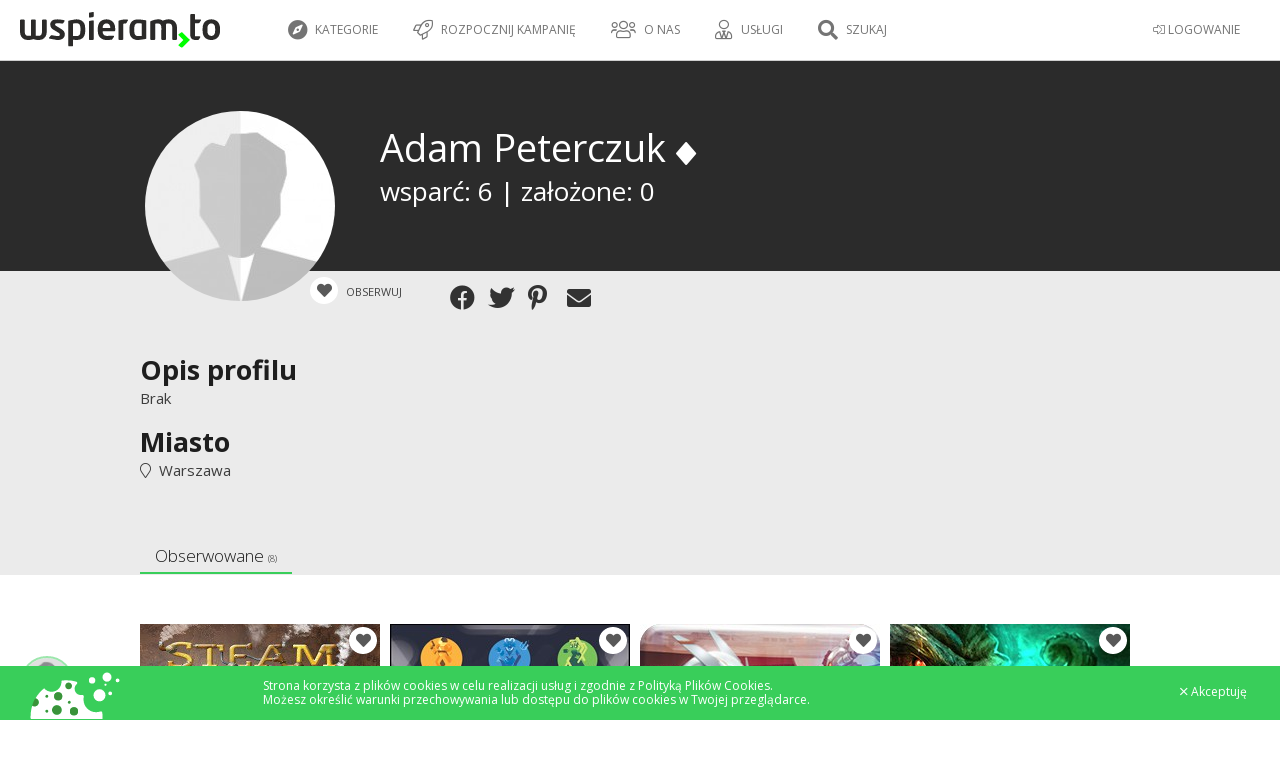

--- FILE ---
content_type: image/svg+xml
request_url: https://staticwspieram.pl/img/ico/special/exclusive.svg
body_size: 3188
content:
<?xml version="1.0" encoding="utf-8"?>
<!-- Generator: Adobe Illustrator 16.0.0, SVG Export Plug-In . SVG Version: 6.00 Build 0)  -->
<!DOCTYPE svg PUBLIC "-//W3C//DTD SVG 1.1//EN" "http://www.w3.org/Graphics/SVG/1.1/DTD/svg11.dtd">
<svg version="1.1" id="Warstwa_1" xmlns="http://www.w3.org/2000/svg" xmlns:xlink="http://www.w3.org/1999/xlink" x="0px" y="0px"
	 width="86px" height="86px" viewBox="0 0 86 86" style="enable-background:new 0 0 86 86;" xml:space="preserve">
<style type="text/css">
<![CDATA[
	.st0{fill-rule:evenodd;clip-rule:evenodd;fill:#0A0A14;}
	.st1{fill:url(#SVGID_1_);}
	.st2{fill:#FFFFFF;}
	.st3{fill:#39CE5A;}
	.st4{fill-rule:evenodd;clip-rule:evenodd;fill:#FFFFFF;}
	.st5{fill:#0A0A14;}
]]>
</style>
<linearGradient id="SVGID_1_" gradientUnits="userSpaceOnUse" x1="0.3203" y1="43" x2="85.6787" y2="43">
	<stop  offset="0" style="stop-color:#39CE5A"/>
	<stop  offset="0.883" style="stop-color:#3BD65E"/>
</linearGradient>
<path class="st1" d="M40.9,0.8c1.2-0.9,3.1-0.9,4.3,0c1.2,0.9,3.2,1.1,4.6,0.5C51,0.6,52.9,1,53.9,2.2c1,1.1,2.9,1.8,4.4,1.4
	c1.4-0.3,3.2,0.4,3.9,1.7c0.7,1.3,2.5,2.3,4,2.3c1.5,0,3,1.1,3.5,2.5c0.4,1.4,1.9,2.8,3.4,3.1c1.5,0.3,2.7,1.7,2.9,3.2
	c0.1,1.5,1.3,3.1,2.7,3.7c1.4,0.6,2.3,2.2,2.1,3.7c-0.2,1.5,0.6,3.4,1.9,4.2c1.2,0.8,1.8,2.7,1.3,4.1c-0.5,1.4-0.1,3.4,1,4.5
	c1,1.1,1.2,3,0.4,4.2c-0.8,1.3-0.8,3.3,0,4.6c0.8,1.3,0.6,3.2-0.4,4.2c-1,1.1-1.5,3.1-1,4.5c0.5,1.4-0.1,3.2-1.3,4.1
	c-1.2,0.8-2.1,2.7-1.9,4.2c0.2,1.5-0.8,3.1-2.1,3.7s-2.6,2.2-2.7,3.7s-1.4,2.9-2.9,3.2c-1.5,0.3-3,1.6-3.4,3.1
	c-0.4,1.4-2,2.5-3.5,2.5s-3.3,1-4,2.3c-0.7,1.3-2.5,2.1-3.9,1.7c-1.4-0.4-3.4,0.3-4.4,1.4c-1,1.1-2.8,1.5-4.2,0.9s-3.4-0.4-4.6,0.5
	c-1.2,0.9-3.1,0.9-4.3,0c-1.2-0.9-3.2-1.1-4.6-0.5c-1.3,0.6-3.2,0.2-4.2-0.9c-1-1.1-2.9-1.8-4.4-1.4c-1.4,0.3-3.2-0.4-3.9-1.7
	c-0.7-1.3-2.5-2.3-4-2.3c-1.5,0-3-1.1-3.4-2.5c-0.4-1.4-1.9-2.8-3.4-3.1c-1.5-0.3-2.7-1.7-2.9-3.2S8.9,66.5,7.5,66
	c-1.4-0.6-2.3-2.2-2.1-3.7c0.2-1.5-0.6-3.4-1.9-4.2c-1.2-0.8-1.8-2.7-1.3-4.1c0.5-1.4,0.1-3.4-1-4.5c-1-1.1-1.2-3-0.4-4.2
	c0.8-1.3,0.8-3.3,0-4.6c-0.8-1.3-0.6-3.2,0.4-4.2c1-1.1,1.5-3.1,1-4.5c-0.5-1.4,0.1-3.2,1.3-4.1c1.2-0.8,2.1-2.7,1.9-4.2
	c-0.2-1.5,0.8-3.1,2.1-3.7c1.4-0.6,2.6-2.2,2.7-3.7c0.1-1.5,1.4-2.9,2.9-3.2c1.5-0.3,3-1.6,3.4-3.1c0.4-1.4,2-2.5,3.4-2.5
	c1.5,0,3.3-1,4-2.3c0.7-1.3,2.5-2.1,3.9-1.7c1.4,0.3,3.4-0.3,4.4-1.4c1-1.1,2.8-1.5,4.2-0.9C37.6,1.9,39.7,1.7,40.9,0.8z"/>
<path class="st3" d="M454.1,62.2c0,23.7-19.2,42.9-42.9,42.9c-23.7,0-42.9-19.2-42.9-42.9c0-23.7,19.2-42.9,42.9-42.9
	C434.9,19.3,454.1,38.5,454.1,62.2z"/>
<g>
	<g>
		<path class="st2" d="M23.4,21.8v3.1c0,0.2,0.1,0.4,0.2,0.5c0.1,0.1,0.3,0.2,0.6,0.2c0.3,0,0.6-0.1,0.8-0.3v1.6
			c-0.3,0.1-0.8,0.2-1.3,0.2c-1.5,0-2.3-0.8-2.3-2.3v-3h-1v-1.4h1v-1.6h1.9v1.6H25v1.4H23.4z"/>
		<path class="st2" d="M26.5,29.6c-0.3,0-0.5,0-0.7-0.1V28c0.1,0,0.3,0.1,0.4,0.1c0.7,0,1.3-0.4,1.6-1.2l-2.6-6.6h2.1
			c0.9,2.4,1.3,3.9,1.4,4.4c0.1-0.4,0.6-1.9,1.4-4.4h2l-2.4,6.5C29,28.7,28,29.6,26.5,29.6z"/>
		<path class="st2" d="M32.7,27v-9.3h1.9V27H32.7z"/>
		<path class="st2" d="M37.8,27h-1.9v-9.1h1.9v5.4l2.1-3h2.2l-2.3,3.2l2.4,3.5H40l-2.1-3.3V27z"/>
		<path class="st2" d="M49,23.7c0,1-0.3,1.8-0.9,2.5c-0.6,0.7-1.4,1-2.4,1c-1,0-1.8-0.3-2.4-0.9c-0.6-0.6-0.9-1.4-0.9-2.4
			c0-1,0.3-1.8,0.9-2.5c0.6-0.7,1.4-1,2.4-1s1.8,0.3,2.4,1C48.7,21.8,49,22.7,49,23.7z M45.7,21.8c-0.4,0-0.7,0.2-0.9,0.5
			c-0.2,0.4-0.3,0.8-0.3,1.4c0,0.6,0.1,1,0.3,1.4c0.2,0.4,0.5,0.5,1,0.5c0.4,0,0.7-0.2,0.9-0.5c0.2-0.4,0.3-0.8,0.3-1.4
			C47,22.4,46.6,21.8,45.7,21.8z"/>
		<path class="st2" d="M54.8,20.3v1.1c0.2-0.4,0.4-0.7,0.8-0.9c0.3-0.2,0.8-0.3,1.2-0.3c0.7,0,1.2,0.2,1.6,0.6
			c0.4,0.4,0.6,1,0.6,1.8V27h-1.9v-4c0-0.4-0.1-0.7-0.3-0.9c-0.2-0.2-0.4-0.3-0.8-0.3c-0.3,0-0.6,0.1-0.9,0.4
			c-0.2,0.3-0.3,0.7-0.3,1.2V27h-1.9v-6.7H54.8z"/>
		<path class="st2" d="M60.3,20.7c0.5-0.3,1.3-0.4,2.2-0.4s1.7,0.2,2.1,0.6c0.5,0.4,0.7,1,0.7,1.9V27h-1.9v-0.8
			c-0.3,0.6-0.8,0.9-1.7,0.9c-0.6,0-1.2-0.2-1.5-0.6c-0.4-0.4-0.5-0.8-0.5-1.4c0-0.6,0.2-1.1,0.7-1.4c0.5-0.4,1.2-0.5,2.1-0.5h0.8
			v-0.5c0-0.6-0.4-0.8-1.1-0.8c-0.7,0-1.4,0.2-2,0.6V20.7z M63.5,24.3h-0.6c-0.3,0-0.6,0.1-0.7,0.2c-0.2,0.1-0.3,0.3-0.3,0.5
			c0,0.4,0.3,0.7,0.8,0.7c0.3,0,0.5-0.1,0.6-0.2c0.2-0.2,0.2-0.4,0.2-0.7V24.3z"/>
	</g>
</g>
<g>
	<path class="st0" d="M55.3,28.5c0,0.7,0,1.5,0,2.3c-0.8,0.1-1.5,0.3-2.3,0.4c0-0.3,0-0.6,0-0.9c0-0.4,0-1.4,0-1.4L55.3,28.5z"/>
	<path class="st0" d="M45.5,41.7c0,0.9,0,1.8,0,2.6c0,0-1.5,0.3-2.2,0.4l0-12c0,0,2.1-0.4,3.1-0.6c0.8-0.1,1.6-0.1,2.3,0.2
		c1.3,0.4,2,1.4,2.3,2.7c0.2,1,0.1,1.9,0.1,2.9c0,0.6-0.1,1.3-0.4,1.8c-0.5,1.1-1.4,1.7-2.6,2C47.4,41.8,45.6,41.7,45.5,41.7z
		 M45.5,39.8c0.6,0,1.1,0.1,1.7,0.1c0.9,0,1.5-0.4,1.6-1.3c0.2-0.9,0.1-1.8,0.1-2.7c0-0.2,0-0.5-0.1-0.7c-0.2-0.8-0.7-1.3-1.3-1.3
		c-0.6,0-1.2,0-1.8,0.1c-0.2,0-0.2,0.1-0.2,0.2c0,1.8,0,3.6,0,5.4C45.5,39.7,45.5,39.7,45.5,39.8z"/>
	<path class="st0" d="M59.6,37.7c0,1.1,0.5,2.1,1.7,2.1c0.7,0,1.4,0,2.1,0c0.6,0,1.2-0.1,1.8-0.1c0,0.1-1.4,2-1.4,2
		s-1.5,0.1-2.3,0.1c-0.9,0-1.7-0.1-2.5-0.6c-1-0.6-1.5-1.5-1.7-2.6c-0.2-0.9-0.1-1.8-0.1-2.7c0-0.7,0.2-1.4,0.6-2.1
		c0.4-0.7,1.1-1.3,1.9-1.5c1-0.3,2-0.3,2.9,0c1.4,0.4,2.1,1.4,2.5,2.8c0.2,0.8,0.1,2.6,0.1,2.6s-0.2,0-0.3,0c-1.8,0-3.5,0-5.3,0
		C59.7,37.7,59.6,37.7,59.6,37.7z M59.6,36.1c1.2,0,2.3,0,3.5,0c0.1-0.6-0.2-1.4-0.7-1.8c-0.5-0.4-1.4-0.4-1.9,0
		C59.7,34.7,59.6,35.3,59.6,36.1z"/>
	<path class="st0" d="M34,41l1.3-1.6c0,0,0,0,0.1,0c0.8,0.2,1.6,0.3,2.5,0.4c0.3,0,0.6,0,0.9-0.1c0.5-0.1,0.6-0.7,0.3-1.1
		c-0.1-0.1-0.3-0.2-0.4-0.3c-0.8-0.5-1.6-1-2.4-1.5c-0.6-0.4-1.1-0.9-1.3-1.6c-0.3-0.9-0.2-1.8,0.6-2.5c0.4-0.4,0.9-0.6,1.5-0.6
		c1-0.2,2-0.1,3.1,0.1c0.5,0.1,0.9,0.2,1.4,0.3L40.3,34c-0.6-0.1-1.3-0.1-1.9-0.1c-0.3,0-0.7,0-1,0.1c-0.2,0-0.3,0.1-0.4,0.3
		c-0.1,0.3-0.1,0.5,0.1,0.7c0.3,0.2,0.7,0.5,1.1,0.7c0.5,0.3,1.1,0.7,1.6,1c0.3,0.2,0.7,0.5,1,0.8c0.9,1,0.9,3.4-1.2,4.1
		c-0.7,0.2-1.4,0.3-2.1,0.2c-1.1-0.2-2.2-0.4-3.4-0.6C34.1,41.1,34.1,41.1,34,41z"/>
	<path class="st0" d="M55.2,40.9c-0.7,0.1-1.5,0.3-2.2,0.4c0-2.8,0-5.6,0-8.4c0.7-0.1,1.5-0.3,2.2-0.4
		C55.2,35.3,55.2,38.1,55.2,40.9z"/>
	<path class="st5" d="M32.9,32.4c0-0.1,0-0.1,0-0.2c-0.7,0.1-1.5,0.3-2.2,0.4c0,0.1,0,3.3,0,4.8c0,0.4,0,0.8-0.1,1.2
		c-0.1,0.6-0.4,1.1-1.1,1.1c-0.5,0.1-1.6,0-1.6,0c0-2.5,0-4.9,0-7.3c-0.8,0.1-1.5,0.3-2.2,0.4c0,2.3,0,4.6,0,6.9c0,0,0,0,0,0v0
		c0,0-1.2,0-1.6,0c-0.6-0.1-1-0.5-1.1-1.1c-0.1-0.4-0.1-0.8-0.1-1.2c0-1.5,0-5.3,0-5.3l-2.2,0.4c0,1.9,0,3.7,0,5.6
		c0,1.5,0.9,2.9,2,3.3c0.5,0.2,1,0.3,1.6,0.3c0.8,0,1.6,0,2.3-0.3c0.1,0,0.3-0.1,0.3-0.1s0.2,0.1,0.3,0.1c0.3,0.1,0.5,0.2,0.8,0.2
		c0.7,0.1,1.4,0.1,2.1,0c1.2-0.2,2.1-0.7,2.6-1.9c0.3-0.7,0.4-1.4,0.4-2.2C32.9,35.9,32.9,34.2,32.9,32.4z"/>
</g>
<g>
	<path class="st0" d="M33.9,46.4c0,0.1,0,8.7,0,8.7s-2.4,0.5-3.6,0.5c-1,0-1.9-0.1-2.7-0.7c-0.8-0.6-1.2-1.4-1.4-2.3
		c-0.1-0.5-0.1-1-0.1-1.5c0-0.6,0-1.2,0-1.8c0.2-1.7,1.1-3.1,3-3.4c0.7-0.1,1.3-0.1,2,0C32,46.1,33.9,46.4,33.9,46.4z M31.7,53.7
		c0-0.1,0-0.2,0-0.2c0-0.8,0-1.5,0-2.3c0-1.1,0-3.4,0-3.4s-1.1-0.1-1.7-0.1c-0.7,0-1.3,0.3-1.5,1c-0.1,0.3-0.2,0.6-0.2,0.9
		c0,0.6,0,1.2,0,1.8c0,0.3,0,0.7,0.1,1c0.1,0.7,0.5,1.2,1.2,1.3c0.3,0.1,0.6,0.1,1,0C31,53.8,31.3,53.7,31.7,53.7z"/>
	<path class="st0" d="M25.2,45.9l-1,1.9l-1.4,0.1c0,0,0,4.8,0,7c0,0.1,0,0.1,0,0.2c-0.7,0.1-1.5,0.3-2.2,0.4c0-0.1,0-0.2,0-0.2
		c0-2.8,0-8.8,0-8.8s1.3-0.5,2.8-0.6C24,45.9,24.5,45.9,25.2,45.9z"/>
	<path class="st5" d="M35.9,55.3c0,0.1,0,0.1,0,0.2c0.7-0.1,1.5-0.3,2.2-0.4c0-0.1,0-3.3,0-4.8c0-0.4,0-0.8,0.1-1.2
		c0.1-0.6,0.4-1.1,1.1-1.1c0.5-0.1,1.6,0,1.6,0c0,2.5,0,4.9,0,7.3c0.8-0.1,1.5-0.3,2.2-0.4c0-2.3,0-4.6,0-6.9c0,0,0,0,0,0l0,0
		c0,0,1.2,0,1.6,0c0.6,0.1,1,0.5,1.1,1.1c0.1,0.4,0.1,0.8,0.1,1.2c0,1.5,0,5.3,0,5.3l2.2-0.4c0-1.9,0-3.7,0-5.6c0-1.5-0.9-2.9-2-3.3
		c-0.5-0.2-1-0.3-1.6-0.3c-0.8,0-1.6,0-2.3,0.3c-0.1,0-0.3,0.1-0.3,0.1s-0.2-0.1-0.3-0.1c-0.3-0.1-0.5-0.2-0.8-0.2
		c-0.7-0.1-1.4-0.1-2.1,0c-1.2,0.2-2.1,0.7-2.6,1.9c-0.3,0.7-0.4,1.4-0.4,2.2C35.9,51.9,35.9,53.6,35.9,55.3z"/>
</g>
<g>
	<g>
		<g>
			<g>
				<path class="st4" d="M38.8,64.7c-0.1,0.3-0.1,0.6-0.2,0.9C38.2,67,37,68,35.5,68.2c-0.9,0.1-1.7,0.1-2.5-0.3
					c-1.2-0.5-1.9-1.5-2.1-2.8c-0.2-1-0.1-1.9-0.1-2.9c0-0.6,0.2-1.1,0.4-1.7c0.4-0.9,1.1-1.5,2.1-1.8c1-0.3,2-0.3,3,0
					c1.3,0.5,2.1,1.4,2.4,2.8c0,0.2,0,0.4,0.1,0.6C38.8,63,38.8,63.8,38.8,64.7z M33,63.5c0,0.5,0,1,0.1,1.4c0.2,1,1,1.6,2,1.4
					c0.7-0.1,1.3-0.6,1.4-1.4c0.2-1,0.2-2,0-2.9c-0.1-0.5-0.3-0.9-0.7-1.2c-1-0.7-2.4-0.2-2.7,1C32.9,62.3,33,62.9,33,63.5z"/>
				<path class="st4" d="M29.7,66.5c-0.4,0.6-1.2,1.7-1.2,1.7s-1.3,0.1-1.9,0c-1.1-0.2-1.7-0.8-1.8-1.9c0-0.4,0-0.8,0-1.2
					c0-2.8,0-8.5,0-8.5l2.3-0.4l0,2.5h2.7l-1.1,1.7l-1.6,0c0,0,0,3.6,0,5.4c0,0.1,0,0.8,0,0.8H29.7z"/>
			</g>
		</g>
		<g>
			<path class="st4" d="M22.9,65.5c0,0.7,0,1.5,0,2.3c-0.8,0.1-1.5,0.3-2.3,0.4c0-0.3,0-0.6,0-0.9c0-0.4,0-1.4,0-1.4L22.9,65.5z"/>
		</g>
	</g>
</g>
</svg>


--- FILE ---
content_type: text/plain
request_url: https://www.google-analytics.com/j/collect?v=1&_v=j102&a=910154307&t=pageview&_s=1&dl=https%3A%2F%2Fwspieram.to%2Fprofil%2F43865%2FAdam%2520Peterczuk&ul=en-us%40posix&dt=Wspieram.to%20-%20crowdfunding%2C%20finansowanie%20spo%C5%82eczno%C5%9Bciowe%2C%20crowdsourcing%20-%20polski%20Kickstarter&sr=1280x720&vp=1280x720&_u=YGBAgEABAAAAACAAI~&jid=883162871&gjid=1783678546&cid=177437898.1765941998&uid=0&tid=UA-56607244-1&_gid=488785699.1765941998&_slc=1&z=2026175390
body_size: -449
content:
2,cG-V7FVRQKTEL

--- FILE ---
content_type: image/svg+xml
request_url: https://staticwspieram.pl/img/ciastko.svg
body_size: 1192
content:
<?xml version="1.0" encoding="utf-8"?>
<!-- Generator: Adobe Illustrator 16.0.0, SVG Export Plug-In . SVG Version: 6.00 Build 0)  -->
<!DOCTYPE svg PUBLIC "-//W3C//DTD SVG 1.1//EN" "http://www.w3.org/Graphics/SVG/1.1/DTD/svg11.dtd">
<svg version="1.1" id="Warstwa_1" xmlns="http://www.w3.org/2000/svg" xmlns:xlink="http://www.w3.org/1999/xlink" x="0px" y="0px"
	 width="90px" height="47px" viewBox="0 0 90 47" style="enable-background:new 0 0 90 47;" xml:space="preserve">
<style type="text/css">
<![CDATA[
	.st0{fill:#FFFFFF;}
	.st1{fill:#3A933A;}
]]>
</style>
<path class="st0" d="M5,26.9c0.1-0.1,0.1-0.2,0.2-0.3C5.1,26.7,5.1,26.8,5,26.9z"/>
<path class="st0" d="M2.5,32.5c0-0.1,0.1-0.3,0.1-0.4C2.6,32.3,2.5,32.4,2.5,32.5z"/>
<path class="st0" d="M4.1,28.6c0,0,0-0.1,0.1-0.1C4.2,28.5,4.2,28.5,4.1,28.6z"/>
<circle class="st1" cx="38.7" cy="13.9" r="3.4"/>
<circle class="st1" cx="26.9" cy="38" r="4.9"/>
<circle class="st1" cx="16.8" cy="39.3" r="1.5"/>
<circle class="st1" cx="16.8" cy="24.3" r="1.5"/>
<circle class="st1" cx="39.2" cy="30.3" r="1.5"/>
<path class="st0" d="M72.3,40.7c0-0.5-0.3-0.9-0.7-1.1c-0.4-0.2-0.9-0.3-1.3-0.1c-1.4,0.5-2.8,0.7-4.2,0.7c-7,0-12.6-5.7-12.6-12.6
	c0-0.9,0.1-1.8,0.3-2.8c0.1-0.5,0-1-0.4-1.4c-0.4-0.4-0.9-0.5-1.4-0.4C51.5,23,51.1,23,50.7,23c-3.4,0-6.1-2.8-6.1-6.2
	c0-1.8,0.8-3.5,2.1-4.6c0.4-0.4,0.6-0.9,0.5-1.5c-0.1-0.5-0.5-1-1.1-1.1c-3.1-0.9-6.3-1.3-9.6-1.3c-1.7,0-3.5,0.1-5.1,0.4
	c0,0.3,0.1,0.7,0.1,1c0,5.6-4.4,10.1-9.9,10.1c-3,0-5.7-1.4-7.5-3.5c-3.4,2.8-6.3,6.1-8.6,10c1.9,0.4,3.3,2,3.3,4
	c0,2.3-1.8,4.1-4.1,4.1c-0.9,0-1.7-0.3-2.4-0.8c-1.1,3.4-1.7,7-1.7,10.8c0,0.9,0,1.8,0.1,2.6h6.7h4.4h60.7c0.1-0.9,0.1-1.8,0.1-2.6
	C72.5,43.1,72.4,41.9,72.3,40.7z M16.8,40.7c-0.8,0-1.5-0.7-1.5-1.5c0-0.8,0.7-1.5,1.5-1.5s1.5,0.7,1.5,1.5
	C18.3,40.1,17.6,40.7,16.8,40.7z M16.8,25.8c-0.8,0-1.5-0.7-1.5-1.5c0-0.8,0.7-1.5,1.5-1.5s1.5,0.7,1.5,1.5
	C18.3,25.1,17.6,25.8,16.8,25.8z M26.9,42.9c-2.7,0-4.9-2.2-4.9-4.9c0-2.7,2.2-4.9,4.9-4.9s4.9,2.2,4.9,4.9
	C31.8,40.7,29.6,42.9,26.9,42.9z M28.2,28.4c-2.3,0-4.1-1.8-4.1-4.1c0-2.3,1.8-4.1,4.1-4.1s4.1,1.8,4.1,4.1
	C32.3,26.6,30.5,28.4,28.2,28.4z M35.2,13.9c0-1.9,1.5-3.4,3.4-3.4c1.9,0,3.4,1.5,3.4,3.4c0,1.9-1.5,3.4-3.4,3.4
	C36.8,17.3,35.2,15.8,35.2,13.9z M37.8,30.3c0-0.8,0.7-1.5,1.5-1.5s1.5,0.7,1.5,1.5c0,0.8-0.7,1.5-1.5,1.5S37.8,31.1,37.8,30.3z
	 M44,43.4c-2.3,0-4.1-1.8-4.1-4.1c0-2.3,1.8-4.1,4.1-4.1c2.3,0,4.1,1.8,4.1,4.1C48.1,41.5,46.2,43.4,44,43.4z"/>
<path class="st1" d="M8.7,30.3c0-2-1.4-3.6-3.3-4c0,0,0,0,0,0c-0.1,0.1-0.1,0.2-0.2,0.3c-0.1,0.1-0.1,0.2-0.2,0.3
	c-0.3,0.5-0.6,1-0.8,1.6c0,0,0,0.1-0.1,0.1c-0.6,1.2-1.1,2.4-1.5,3.6c0,0.1-0.1,0.3-0.1,0.4c-0.1,0.3-0.2,0.7-0.3,1c0,0,0,0,0,0
	c0.7,0.5,1.5,0.8,2.4,0.8C6.8,34.4,8.7,32.5,8.7,30.3z"/>
<circle class="st1" cx="28.2" cy="24.3" r="4.1"/>
<circle class="st1" cx="44" cy="39.3" r="4.1"/>
<ellipse class="st0" cx="62.1" cy="8.4" rx="3.2" ry="3.2"/>
<ellipse class="st0" cx="77" cy="5.1" rx="4.5" ry="4.6"/>
<ellipse class="st0" cx="69.5" cy="23.3" rx="6" ry="6.1"/>
<ellipse class="st0" cx="75.5" cy="12.7" rx="1.1" ry="1.1"/>
<ellipse class="st0" cx="87.6" cy="8.4" rx="1.9" ry="1.9"/>
<ellipse class="st0" cx="80.2" cy="21.4" rx="1.9" ry="1.9"/>
</svg>


--- FILE ---
content_type: image/svg+xml
request_url: https://staticwspieram.pl/img/wspieramto_white.svg
body_size: 2235
content:
<?xml version="1.0" encoding="utf-8"?>
<!-- Generator: Adobe Illustrator 16.0.0, SVG Export Plug-In . SVG Version: 6.00 Build 0)  -->
<!DOCTYPE svg PUBLIC "-//W3C//DTD SVG 1.1//EN" "http://www.w3.org/Graphics/SVG/1.1/DTD/svg11.dtd">
<svg version="1.1" id="Warstwa_1" xmlns="http://www.w3.org/2000/svg" xmlns:xlink="http://www.w3.org/1999/xlink" x="0px" y="0px"
	 width="331.9px" height="57px" viewBox="0 0 331.9 57" style="enable-background:new 0 0 331.9 57;" xml:space="preserve">
<style type="text/css">
<![CDATA[
	.st0{fill-rule:evenodd;clip-rule:evenodd;fill:#fff;}
	.st1{fill:#fff;}
	.st2{fill-rule:evenodd;clip-rule:evenodd;fill:#39CE5A;}
]]>
</style>
<g>
	<g>
		<g>
			<path class="st2" d="M331.4,33.9c-0.3,1-0.4,2-0.6,3c-1.4,5.2-5.4,8.7-10.8,9.4c-3,0.4-5.9,0.2-8.7-1c-4.3-1.8-6.6-5.2-7.5-9.7
				c-0.7-3.4-0.4-6.8-0.3-10.2c0.1-2.1,0.6-4,1.5-5.9c1.5-3.1,4-5.3,7.3-6.3c3.5-1.1,7-1.1,10.4,0.1c4.7,1.6,7.3,5,8.3,9.8
				c0.1,0.6,0.1,1.3,0.4,1.9C331.4,28,331.4,30.9,331.4,33.9z M311.2,29.6c0,1.6-0.1,3.3,0.3,5.1c0.7,3.5,3.3,5.4,6.9,5.1
				c2.5-0.3,4.4-2.1,5-4.9c0.7-3.4,0.5-6.9,0.1-10.3c-0.2-1.7-1-3.1-2.3-4.2c-3.4-2.6-8.3-0.8-9.5,3.4
				C311,25.6,311.2,27.6,311.2,29.6z"/>
			<path class="st2" d="M299.8,40.4c-1.4,2-4.1,6-4.1,6s-4.6,0.2-6.8-0.1c-3.9-0.6-5.9-2.8-6.4-6.8c-0.1-1.3-0.1-2.7-0.1-4
				c0-9.7,0-29.7,0-29.7l7.9-1.5c0,0,0,8.7,0,8.7h9.4l-3.9,5.8l-5.5,0c0,0,0,12.8,0,18.9c0,0.5,0,2.8,0,2.8H299.8z"/>
		</g>
	</g>
	<g>
		<g>
			<path class="st0" d="M121.8,0.2c0,2.6,0,5.2,0,7.9c-2.7,0.5-5.3,1-8.1,1.5c0-1.1,0-2.1,0-3.1c0-1.5,0-4.8,0-4.8L121.8,0.2z"/>
			<path class="st0" d="M87.6,46.1c0,3.1,0,6.1,0,9.2c0,0-5.1,1-7.7,1.4l0-42.1c0,0,7.4-1.4,10.8-2c2.8-0.4,5.5-0.3,8.2,0.6
				c4.6,1.5,7.1,4.8,8,9.4c0.7,3.4,0.4,6.8,0.4,10.1c0,2.2-0.4,4.4-1.3,6.4c-1.7,3.9-4.8,6.1-9,6.9C94.2,46.6,88,46.1,87.6,46.1z
				 M87.6,39.8c2,0.1,3.9,0.3,5.8,0.3c3.1,0,5.1-1.6,5.7-4.7c0.6-3.1,0.4-6.3,0.3-9.4c0-0.8-0.1-1.7-0.3-2.5
				c-0.6-2.7-2.3-4.4-4.7-4.5c-2.1-0.1-4.1,0.1-6.2,0.2c-0.6,0-0.7,0.3-0.7,0.8c0,6.3,0,12.7,0,19C87.6,39.2,87.6,39.4,87.6,39.8z"
				/>
			<path class="st0" d="M209.5,14.1c0,0.3,0,30.4,0,30.4s-8.6,1.7-12.6,1.9c-3.4,0.2-6.6-0.4-9.4-2.4c-2.8-1.9-4.2-4.7-4.7-8
				c-0.3-1.7-0.4-3.5-0.4-5.2c0-2.1-0.1-4.2,0.1-6.3c0.6-5.9,3.7-10.7,10.6-11.8c2.3-0.4,4.6-0.2,6.9,0.1
				C203.1,13.2,209.5,14.1,209.5,14.1z M202,39.7c0-0.3,0-0.6,0-0.8c0-2.6,0-5.3,0-7.9c0-3.7,0-11.8,0-11.8s-4-0.4-5.8-0.4
				c-2.5,0-4.5,1-5.3,3.5c-0.3,1-0.6,2.1-0.6,3.1c-0.1,2-0.1,4.1-0.1,6.1c0,1.2,0.1,2.4,0.3,3.6c0.4,2.3,1.6,4.1,4.1,4.6
				c1.1,0.2,2.3,0.2,3.4,0.2C199.3,40,200.6,39.9,202,39.7z"/>
			<path class="st0" d="M136.8,32.1c-0.2,3.9,1.7,7.3,6,7.5c2.5,0.1,5-0.1,7.4-0.2c2-0.1,4.1-0.2,6.2-0.3c-0.1,0.2-4.7,6.9-4.7,6.9
				s-5.4,0.3-7.9,0.3c-3,0.1-5.9-0.5-8.6-2.1c-3.4-2-5.2-5.1-5.9-8.9c-0.6-3.2-0.4-6.3-0.3-9.5c0.1-2.6,0.7-5,2-7.3
				c1.5-2.6,3.7-4.4,6.6-5.3c3.4-1.1,6.9-1.2,10.3-0.1c4.8,1.5,7.5,5,8.6,9.8c0.7,2.9,0.4,9.2,0.4,9.2s-0.7,0-0.9,0
				c-6.2,0-12.3,0-18.5,0C137.3,32.1,137,32.1,136.8,32.1z M136.8,26.6c4.1,0,8.2,0,12.3,0c0.3-2-0.5-5-2.6-6.4
				c-1.9-1.3-4.8-1.4-6.8-0.1C137.4,21.6,136.8,23.9,136.8,26.6z"/>
			<path class="st0" d="M47.3,43.9l4.4-5.5c0,0,0,0,0.2,0c2.9,0.5,5.8,1.1,8.7,1.5c1.1,0.2,2.2,0,3.3-0.2c1.7-0.4,2.2-2.6,1-3.9
				c-0.4-0.5-1-0.9-1.5-1.2c-2.8-1.7-5.6-3.4-8.4-5.2c-2.2-1.3-3.9-3.1-4.6-5.6c-0.9-3.2-0.5-6.3,2-8.8c1.4-1.4,3.2-1.9,5.1-2.2
				c3.6-0.5,7.1-0.3,10.7,0.3c1.7,0.3,3.3,0.6,5,0.9l-3.7,5.4c-2-0.2-4.4-0.4-6.5-0.5c-1.2,0-2.3,0.1-3.5,0.2
				c-0.6,0.1-1.2,0.4-1.5,1c-0.5,1-0.4,1.9,0.5,2.5c1.2,0.9,2.5,1.6,3.8,2.4c1.9,1.2,3.9,2.3,5.7,3.6c1.2,0.8,2.4,1.7,3.4,2.8
				c3.2,3.5,3.2,11.7-4.1,14.2c-2.4,0.8-4.9,1.1-7.5,0.6c-3.9-0.7-7.8-1.4-11.8-2.2C47.9,44.1,47.7,44,47.3,43.9z"/>
			<path class="st0" d="M179.1,12.6l-3.6,6.5l-4.7,0.3c0,0,0,16.6,0,24.6c0,0.3,0,0.5,0,0.8c-2.6,0.5-5.1,1-7.8,1.5
				c0-0.3,0-0.5,0-0.8c0-9.7,0-30.8,0-30.8s4.6-1.7,9.6-2.1C175,12.5,176.8,12.5,179.1,12.6z"/>
			<path class="st0" d="M121.6,43.6c-2.5,0.5-5.1,0.9-7.7,1.4c0-9.9,0-19.6,0-29.5c2.5-0.5,5.1-0.9,7.7-1.4
				C121.6,24,121.6,33.7,121.6,43.6z"/>
		</g>
	</g>
	<path class="st1" d="M43.6,13.9c0-0.2,0-0.4,0-0.6c-2.6,0.5-5.1,1-7.6,1.4c0,0.3,0,11.4,0,16.7c0,1.4-0.1,2.8-0.4,4.1
		c-0.4,2.1-1.6,3.7-3.8,4C30,39.7,26,39.6,26,39.6c0-8.7,0-17,0-25.6c-2.7,0.5-5.2,1-7.8,1.5c0,8.1,0,16.2,0,24.2c0,0,0,0,0,0v0
		c0,0-4.1,0.1-5.8-0.1c-2.2-0.3-3.4-1.9-3.8-4c-0.3-1.4-0.4-2.8-0.4-4.1c0-5.3,0.1-18.6,0.1-18.6l-7.6,1.3c0,6.5,0,13,0,19.5
		c0,5.4,3.1,10.1,7,11.7c1.7,0.8,3.6,1.1,5.5,1.1c2.7,0.1,5.4-0.1,8-1.1c0.4-0.2,1.1-0.4,1.1-0.4s0.7,0.3,1.1,0.4
		c0.9,0.3,1.8,0.6,2.8,0.8c2.4,0.5,4.8,0.4,7.2,0.1c4.2-0.5,7.3-2.6,9-6.5c1.1-2.5,1.5-5,1.5-7.7C43.7,26,43.6,19.9,43.6,13.9z"/>
	<path class="st1" d="M216.6,45.5c0,0.2,0,0.4,0,0.6c2.6-0.5,5.1-1,7.6-1.4c0-0.3,0-11.4,0-16.7c0-1.4,0.1-2.8,0.4-4.1
		c0.4-2.1,1.6-3.7,3.8-4c1.7-0.2,5.8-0.1,5.8-0.1c0,8.7,0,17,0,25.6c2.7-0.5,5.2-1,7.8-1.5c0-8.1,0-16.2,0-24.2c0,0,0,0,0,0v0
		c0,0,4.1-0.1,5.8,0.1c2.2,0.3,3.4,1.9,3.8,4c0.3,1.4,0.4,2.8,0.4,4.1c0,5.3-0.1,18.6-0.1,18.6l7.6-1.3c0-6.5,0-13,0-19.5
		c0-5.4-3.1-10.1-7-11.7c-1.7-0.8-3.6-1.1-5.5-1.1c-2.7-0.1-5.4,0.1-8,1.1c-0.4,0.1-1.1,0.4-1.1,0.4s-0.7-0.3-1.1-0.4
		c-0.9-0.3-1.8-0.6-2.8-0.8c-2.4-0.5-4.8-0.4-7.2-0.1c-4.2,0.5-7.3,2.6-9,6.5c-1.1,2.5-1.5,5-1.5,7.7
		C216.6,33.4,216.6,39.4,216.6,45.5z"/>
	<path class="st2" d="M276,36.6c0,2.6,0,5.2,0,7.9c-2.7,0.5-5.3,1-8.1,1.5c0-1.1,0-2.1,0-3.1c0-1.5,0-4.8,0-4.8L276,36.6z"/>
</g>
</svg>
